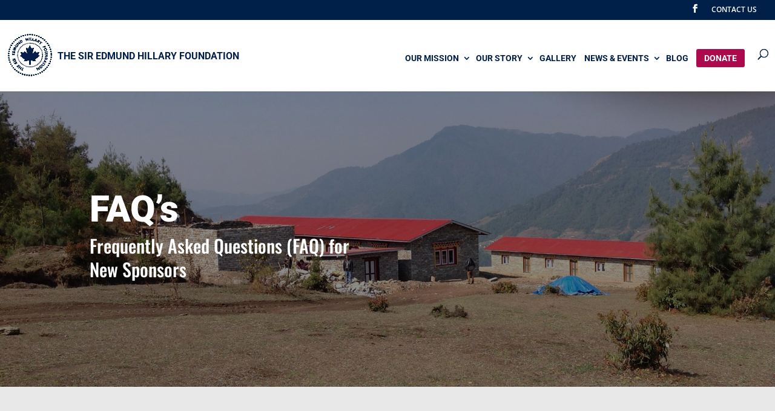

--- FILE ---
content_type: text/css; charset=utf-8
request_url: https://thesiredmundhillaryfoundation.ca/wp-content/themes/Divi-child/style.css?ver=4.27.4
body_size: 1701
content:
/*
 Theme Name:     Divi Child
 Theme URI:      https://www.elegantthemes.com/gallery/divi/
 Description:    Divi Child Theme
 Author:         Elegant Themes
 Author URI:     https://www.elegantthemes.com
 Template:       Divi
 Version:        1.0.0
*/
/* =Theme customization starts here
------------------------------------------------------- */

#main-content .et_pb_widget li a:hover,
#main-content .et_pb_text a:hover,
#main-content a:hover {
	color: #ad0a4e;
}

/* HEADER */
.logo_container > a:after {
    content: 'The Sir Edmund Hillary Foundation';
	font-family: 'Roboto',Helvetica,Arial,Lucida,sans-serif!important;
	font-weight: bold;
	text-transform: uppercase;
    color: #001f49;
    display: inline-block;
    position: relative;
    margin-left: 0;
    top: 3px;
}
@media only screen and ( min-width: 1440px ) {
	.logo_container > a:after {
			font-size: 20px;
	}
}

.et_header_style_left #et-top-navigation nav>ul>li>a {
    padding-bottom: 0;
}

.et_header_style_left #et-top-navigation nav>ul>li.donate a {
	background: #AD0A4E;
    color: #fff !important;
    padding: 10% 6%;
    border-radius: 3px;
    min-width: 80px;
	text-align: center;
} 

.et_mobile_menu li.donate a {
	background: #AD0A4E;
    color: #fff;
	border-radius: 3px;
	text-align: center;
}

@media only screen and ( max-width: 1400px ) {
	.et_fullwidth_nav #main-header .container {
		padding-right: 10px;
    	padding-left: 10px;
	}
	.logo_container > a:after {
		font-size: 16px;
	}
	#logo {
    max-height: 60% !important;
 }
}

@media only screen and ( max-width: 1100px ) { 
	.logo_container > a:after {
    	max-width: 170px;
    	top: 12px;
	}
}

@media only screen and ( min-width: 981px ) {
		#top-menu li, 
		#top-menu li a {
		    font-size: 14px !important;
    padding-right: 5px;
	}
}

@media only screen and ( max-width: 980px ) {
	#main-header .container {
		width: 100%;
	}
	#et_top_search {
		margin: 0 20px 0 0;
	}
}

@media only screen and ( max-width: 767px ) {
	.logo_container > a:after {
		font-size: 14px;
    	width: 150px;
	}
}
@media only screen and ( max-width: 479px ) {
	.et_search_outer {
		background: #fff;
		-webkit-transition: all 0.4s ease-in-out;
    	transition: all 0.4s ease-in-out;
	}
	.et_header_style_left .et-search-form {
		width: 80% !important;
    	max-width: 80% !important;
	}
}

/* Slider */

@media only screen and ( max-width: 1100px ) {
	.slide-content .slide-box-row .slide-box-title p {
    	font-size: 26px !important;
	}
	.slide-content .slide-box-row .slide-box-text p {
    	font-size: 20px !important;
	}
} 

@media only screen and ( min-width: 981px ) { 
	.slide-content .slide-row .slide-column > div {
		width: 80%;
		margin: 0 auto;
	}
}

@media only screen and ( max-width: 980px ) { 
	.slide-content .slide-row .slide-column > div {
		width: 90%;
		margin: 0 auto;
		padding: 16% 0 !important;
	}
	.slide-content .slide-box-row > div {
		padding: 6% 0 !important;
	}
	.slide-content .slide-row .slide-column > div h2 {
		font-size: 44px !important;
	}
	.slide-content .slide-row .slide-column > div p {
		font-size: 26px !important;
	}
	.slide-content .slide-box-row .slide-box-title p {
		font-size: 22px !important;
	}	
	.slide-content .slide-box-row .slide-box-text p {
		font-size: 16px !important;
	}
}

@media only screen and ( max-width: 767px ) {
	.slide-content .slide-row .slide-column > div h2 {
		font-size: 38px !important;
	}
	.slide-content .slide-row .slide-column > div p {
		font-size: 20px !important;
	}	
	.slide-content .slide-box-row .slide-box-title p {
		font-size: 20px !important;
	}	
	.slide-content .slide-box-row .slide-box-text p {
		font-size: 14px !important;
	}
}

@media only screen and ( max-width: 479px ) {
	.slide-content .slide-row .slide-column > div {
		padding: 40% 0  10% !important;
	}
}

/* Donate Button Heart */

div.donate.heart a:before {
	content: '\e089';
	color: #E02B20;
    line-height: inherit;
    font-size: inherit!important;
    opacity: 1;
    left: auto;
    right: auto;
	padding-right: 5px;
    display: inline-block;
    font-family: ETmodules!important;
    font-weight: 400!important;
}

/* TIMELINE */

.dtlp_vertical_timeline_child .dtlp-vt-content-inner {
	opacity: 0;
	transition: .5s;
}

.dtlp_vertical_timeline_child:hover .dtlp-vt-content-inner, .dtlp_vertical_timeline_child.is-scroll .dtlp-vt-content-inner {
	opacity: 1;
	transition: .5s;
}


.dtlp_vertical_timeline_child .dtlp-vt-circle-date .date-day, .dtlp_vertical_timeline_child .dtlp-vt-circle-date .date-month {
	display: none;
}

/* NINJA FORMS */

.nf-form-fields-required {
	display: none;
}

.subscribe .nf-form-content input:not([type=button]) {
	background-color: rgba(255,255,255,0.24);
	border-radius: 10px;
	color: #fff;
	border: 0;
}

.subscribe .nf-field-container .field-wrap .nf-element::placeholder {
    color: #fff;
}

.subscribe .nf-field-container .checkbox-wrap .nf-field-label label {
	font-size: 14px;
    line-height: 1.2em;
	font-weight: normal;
}

.subscribe .nf-form-content input[type=button] {
	background-color: #750a18;
	font-size: 18px;
    font-family: 'Roboto',Helvetica,Arial,Lucida,sans-serif!important;
    font-weight: 900!important;
    text-transform: uppercase!important;
	letter-spacing: 7px;
	border-radius: 10px;
	width: 100%;
}

.subscribe .nf-error-msg, .subscribe .nf-error .nf-error-msg {
	color: #fff;
}

.subscribe .nf-error.field-wrap .nf-field-element:after {
	top: 0;
    right: 0;
    bottom: 0;
    height: 50px;
	border-radius: 0 10px 10px 0;
	background: #ad0a4e;
}

.contact .nf-form-content input:not([type=button]), .contact .nf-form-content textarea {
	background-color: transparent;
	border-color: #000;
	color: #000;
}

.contact .nf-field-container .field-wrap .nf-element::placeholder {
    color: #000;
}

.contact .nf-form-content input[type=button] {
	background-color: #750a18;
	font-size: 18px;
    font-family: 'Roboto',Helvetica,Arial,Lucida,sans-serif!important;
    font-weight: 900!important;
    text-transform: uppercase!important;
	letter-spacing: 7px;
	border-radius: 10px;
	float: right;
	text-align: center;
}

.contact .nf-error.field-wrap .nf-field-element:after {
	background: #ad0a4e;
}

.contact .nf-error .ninja-forms-field {
	border-color: #ad0a4e !important;
}

.contact .nf-error-msg, .contact .nf-error .nf-error-msg {
	color: #ad0a4e;
}

.subscribe .nf-form-content input[type=button]:hover, .contact .nf-form-content input[type=button]:hover {
	background-color: #ad0a4e;
	color: #fff;
}